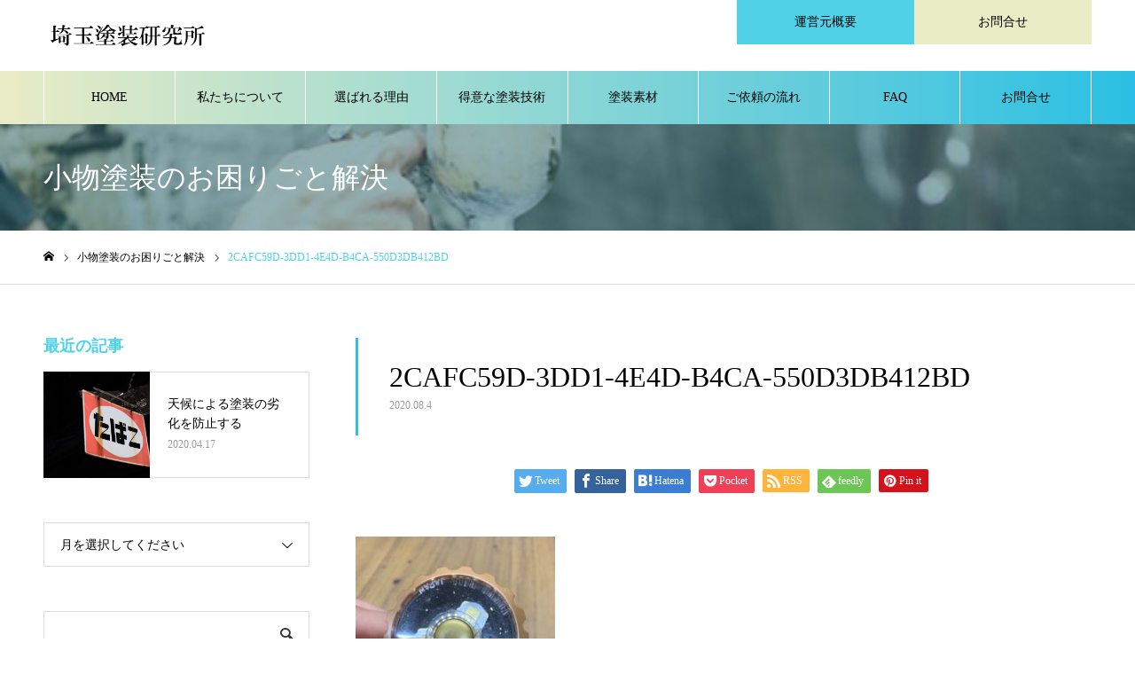

--- FILE ---
content_type: text/html; charset=UTF-8
request_url: https://saitama-tk.com/2cafc59d-3dd1-4e4d-b4ca-550d3db412bd/
body_size: 14842
content:
<!DOCTYPE html>
<html class="pc" lang="ja"
	prefix="og: https://ogp.me/ns#" >
<head>
<meta charset="UTF-8">
<!--[if IE]><meta http-equiv="X-UA-Compatible" content="IE=edge"><![endif]-->
<meta name="viewport" content="width=device-width">
<meta name="format-detection" content="telephone=no">
<meta name="description" content="埼玉県にある小物塗装の専門家【埼玉塗装研究所】では、焼付塗装、メラミン塗装、ウレタン塗装、金属塗装、アルミ塗装、ステンレス塗装、アクリル塗装、電着塗装、粉体塗装など、幅広い塗装を得意としています。">
<link rel="pingback" href="https://saitama-tk.com/xmlrpc.php">
<link rel="shortcut icon" href="https://saitama-tk.com/wp-content/uploads/2021/03/favicon.ico">
<title>2CAFC59D-3DD1-4E4D-B4CA-550D3DB412BD | 焼付塗装・金属塗装の専門家【埼玉塗装研究所】</title>

		<!-- All in One SEO 4.0.18 -->
		<meta property="og:site_name" content="焼付塗装・金属塗装の専門家【埼玉塗装研究所】 | 埼玉県にある小物塗装の専門家【埼玉塗装研究所】では、焼付塗装、メラミン塗装、ウレタン塗装、金属塗装、アルミ塗装、ステンレス塗装、アクリル塗装、電着塗装、粉体塗装など、幅広い塗装を得意としています。" />
		<meta property="og:type" content="article" />
		<meta property="og:title" content="2CAFC59D-3DD1-4E4D-B4CA-550D3DB412BD | 焼付塗装・金属塗装の専門家【埼玉塗装研究所】" />
		<meta property="article:published_time" content="2020-08-04T02:03:44Z" />
		<meta property="article:modified_time" content="2020-08-04T02:03:44Z" />
		<meta property="twitter:card" content="summary" />
		<meta property="twitter:domain" content="saitama-tk.com" />
		<meta property="twitter:title" content="2CAFC59D-3DD1-4E4D-B4CA-550D3DB412BD | 焼付塗装・金属塗装の専門家【埼玉塗装研究所】" />
		<script type="application/ld+json" class="aioseo-schema">
			{"@context":"https:\/\/schema.org","@graph":[{"@type":"WebSite","@id":"https:\/\/saitama-tk.com\/#website","url":"https:\/\/saitama-tk.com\/","name":"\u713c\u4ed8\u5857\u88c5\u30fb\u91d1\u5c5e\u5857\u88c5\u306e\u5c02\u9580\u5bb6\u3010\u57fc\u7389\u5857\u88c5\u7814\u7a76\u6240\u3011","description":"\u57fc\u7389\u770c\u306b\u3042\u308b\u5c0f\u7269\u5857\u88c5\u306e\u5c02\u9580\u5bb6\u3010\u57fc\u7389\u5857\u88c5\u7814\u7a76\u6240\u3011\u3067\u306f\u3001\u713c\u4ed8\u5857\u88c5\u3001\u30e1\u30e9\u30df\u30f3\u5857\u88c5\u3001\u30a6\u30ec\u30bf\u30f3\u5857\u88c5\u3001\u91d1\u5c5e\u5857\u88c5\u3001\u30a2\u30eb\u30df\u5857\u88c5\u3001\u30b9\u30c6\u30f3\u30ec\u30b9\u5857\u88c5\u3001\u30a2\u30af\u30ea\u30eb\u5857\u88c5\u3001\u96fb\u7740\u5857\u88c5\u3001\u7c89\u4f53\u5857\u88c5\u306a\u3069\u3001\u5e45\u5e83\u3044\u5857\u88c5\u3092\u5f97\u610f\u3068\u3057\u3066\u3044\u307e\u3059\u3002","publisher":{"@id":"https:\/\/saitama-tk.com\/#organization"}},{"@type":"Organization","@id":"https:\/\/saitama-tk.com\/#organization","name":"\u713c\u4ed8\u5857\u88c5\u30fb\u91d1\u5c5e\u5857\u88c5\u306e\u5c02\u9580\u5bb6\u3010\u57fc\u7389\u5857\u88c5\u7814\u7a76\u6240\u3011","url":"https:\/\/saitama-tk.com\/"},{"@type":"BreadcrumbList","@id":"https:\/\/saitama-tk.com\/2cafc59d-3dd1-4e4d-b4ca-550d3db412bd\/#breadcrumblist","itemListElement":[{"@type":"ListItem","@id":"https:\/\/saitama-tk.com\/#listItem","position":"1","item":{"@id":"https:\/\/saitama-tk.com\/#item","name":"\u30db\u30fc\u30e0","description":"\u57fc\u7389\u770c\u306b\u3042\u308b\u5c0f\u7269\u5857\u88c5\u306e\u5c02\u9580\u5bb6\u3010\u57fc\u7389\u5857\u88c5\u7814\u7a76\u6240\u3011\u3067\u306f\u3001\u713c\u4ed8\u5857\u88c5\u3001\u30e1\u30e9\u30df\u30f3\u5857\u88c5\u3001\u30a6\u30ec\u30bf\u30f3\u5857\u88c5\u3001\u91d1\u5c5e\u5857\u88c5\u3001\u30a2\u30eb\u30df\u5857\u88c5\u3001\u30b9\u30c6\u30f3\u30ec\u30b9\u5857\u88c5\u3001\u30a2\u30af\u30ea\u30eb\u5857\u88c5\u3001\u96fb\u7740\u5857\u88c5\u3001\u7c89\u4f53\u5857\u88c5\u306a\u3069\u3001\u5e45\u5e83\u3044\u5857\u88c5\u3092\u5f97\u610f\u3068\u3057\u3066\u3044\u307e\u3059\u3002","url":"https:\/\/saitama-tk.com\/"},"nextItem":"https:\/\/saitama-tk.com\/2cafc59d-3dd1-4e4d-b4ca-550d3db412bd\/#listItem"},{"@type":"ListItem","@id":"https:\/\/saitama-tk.com\/2cafc59d-3dd1-4e4d-b4ca-550d3db412bd\/#listItem","position":"2","item":{"@id":"https:\/\/saitama-tk.com\/2cafc59d-3dd1-4e4d-b4ca-550d3db412bd\/#item","name":"2CAFC59D-3DD1-4E4D-B4CA-550D3DB412BD","url":"https:\/\/saitama-tk.com\/2cafc59d-3dd1-4e4d-b4ca-550d3db412bd\/"},"previousItem":"https:\/\/saitama-tk.com\/#listItem"}]},{"@type":"Person","@id":"https:\/\/saitama-tk.com\/author\/kobayashi\/#author","url":"https:\/\/saitama-tk.com\/author\/kobayashi\/","name":"\u5c0f\u6797\u79c0\u884c","image":{"@type":"ImageObject","@id":"https:\/\/saitama-tk.com\/2cafc59d-3dd1-4e4d-b4ca-550d3db412bd\/#authorImage","url":"https:\/\/secure.gravatar.com\/avatar\/2630ff2445452b8068b8f893bf51db4a?s=96&d=mm&r=g","width":"96","height":"96","caption":"\u5c0f\u6797\u79c0\u884c"}},{"@type":"ItemPage","@id":"https:\/\/saitama-tk.com\/2cafc59d-3dd1-4e4d-b4ca-550d3db412bd\/#itempage","url":"https:\/\/saitama-tk.com\/2cafc59d-3dd1-4e4d-b4ca-550d3db412bd\/","name":"2CAFC59D-3DD1-4E4D-B4CA-550D3DB412BD | \u713c\u4ed8\u5857\u88c5\u30fb\u91d1\u5c5e\u5857\u88c5\u306e\u5c02\u9580\u5bb6\u3010\u57fc\u7389\u5857\u88c5\u7814\u7a76\u6240\u3011","inLanguage":"ja","isPartOf":{"@id":"https:\/\/saitama-tk.com\/#website"},"breadcrumb":{"@id":"https:\/\/saitama-tk.com\/2cafc59d-3dd1-4e4d-b4ca-550d3db412bd\/#breadcrumblist"},"author":"https:\/\/saitama-tk.com\/2cafc59d-3dd1-4e4d-b4ca-550d3db412bd\/#author","creator":"https:\/\/saitama-tk.com\/2cafc59d-3dd1-4e4d-b4ca-550d3db412bd\/#author","datePublished":"2020-08-04T02:03:44+09:00","dateModified":"2020-08-04T02:03:44+09:00"}]}
		</script>
		<!-- All in One SEO -->

<link rel='dns-prefetch' href='//www.google.com' />
<link rel='dns-prefetch' href='//www.googletagmanager.com' />
<link rel='dns-prefetch' href='//s.w.org' />
<link rel="alternate" type="application/rss+xml" title="焼付塗装・金属塗装の専門家【埼玉塗装研究所】 &raquo; フィード" href="https://saitama-tk.com/feed/" />
<link rel="alternate" type="application/rss+xml" title="焼付塗装・金属塗装の専門家【埼玉塗装研究所】 &raquo; コメントフィード" href="https://saitama-tk.com/comments/feed/" />
<link rel="alternate" type="application/rss+xml" title="焼付塗装・金属塗装の専門家【埼玉塗装研究所】 &raquo; 2CAFC59D-3DD1-4E4D-B4CA-550D3DB412BD のコメントのフィード" href="https://saitama-tk.com/feed/?attachment_id=1099" />
		<script type="text/javascript">
			window._wpemojiSettings = {"baseUrl":"https:\/\/s.w.org\/images\/core\/emoji\/13.0.1\/72x72\/","ext":".png","svgUrl":"https:\/\/s.w.org\/images\/core\/emoji\/13.0.1\/svg\/","svgExt":".svg","source":{"concatemoji":"https:\/\/saitama-tk.com\/wp-includes\/js\/wp-emoji-release.min.js?ver=5.6.16"}};
			!function(e,a,t){var n,r,o,i=a.createElement("canvas"),p=i.getContext&&i.getContext("2d");function s(e,t){var a=String.fromCharCode;p.clearRect(0,0,i.width,i.height),p.fillText(a.apply(this,e),0,0);e=i.toDataURL();return p.clearRect(0,0,i.width,i.height),p.fillText(a.apply(this,t),0,0),e===i.toDataURL()}function c(e){var t=a.createElement("script");t.src=e,t.defer=t.type="text/javascript",a.getElementsByTagName("head")[0].appendChild(t)}for(o=Array("flag","emoji"),t.supports={everything:!0,everythingExceptFlag:!0},r=0;r<o.length;r++)t.supports[o[r]]=function(e){if(!p||!p.fillText)return!1;switch(p.textBaseline="top",p.font="600 32px Arial",e){case"flag":return s([127987,65039,8205,9895,65039],[127987,65039,8203,9895,65039])?!1:!s([55356,56826,55356,56819],[55356,56826,8203,55356,56819])&&!s([55356,57332,56128,56423,56128,56418,56128,56421,56128,56430,56128,56423,56128,56447],[55356,57332,8203,56128,56423,8203,56128,56418,8203,56128,56421,8203,56128,56430,8203,56128,56423,8203,56128,56447]);case"emoji":return!s([55357,56424,8205,55356,57212],[55357,56424,8203,55356,57212])}return!1}(o[r]),t.supports.everything=t.supports.everything&&t.supports[o[r]],"flag"!==o[r]&&(t.supports.everythingExceptFlag=t.supports.everythingExceptFlag&&t.supports[o[r]]);t.supports.everythingExceptFlag=t.supports.everythingExceptFlag&&!t.supports.flag,t.DOMReady=!1,t.readyCallback=function(){t.DOMReady=!0},t.supports.everything||(n=function(){t.readyCallback()},a.addEventListener?(a.addEventListener("DOMContentLoaded",n,!1),e.addEventListener("load",n,!1)):(e.attachEvent("onload",n),a.attachEvent("onreadystatechange",function(){"complete"===a.readyState&&t.readyCallback()})),(n=t.source||{}).concatemoji?c(n.concatemoji):n.wpemoji&&n.twemoji&&(c(n.twemoji),c(n.wpemoji)))}(window,document,window._wpemojiSettings);
		</script>
		<style type="text/css">
img.wp-smiley,
img.emoji {
	display: inline !important;
	border: none !important;
	box-shadow: none !important;
	height: 1em !important;
	width: 1em !important;
	margin: 0 .07em !important;
	vertical-align: -0.1em !important;
	background: none !important;
	padding: 0 !important;
}
</style>
	<link rel='stylesheet' id='wp-customer-reviews-3-frontend-css'  href='https://saitama-tk.com/wp-content/plugins/wp-customer-reviews/css/wp-customer-reviews.css?ver=3.7.0' type='text/css' media='all' />
<link rel='stylesheet' id='style-css'  href='https://saitama-tk.com/wp-content/themes/saitama-tk/style.css?ver=1.4.2' type='text/css' media='all' />
<link rel='stylesheet' id='wp-block-library-css'  href='https://saitama-tk.com/wp-includes/css/dist/block-library/style.min.css?ver=5.6.16' type='text/css' media='all' />
<link rel='stylesheet' id='contact-form-7-css'  href='https://saitama-tk.com/wp-content/plugins/contact-form-7/includes/css/styles.css?ver=5.3.2' type='text/css' media='all' />
<link rel='stylesheet' id='parent-style-css'  href='https://saitama-tk.com/wp-content/themes/noel_tcd072/style.css?ver=5.6.16' type='text/css' media='all' />
<script type='text/javascript' src='https://saitama-tk.com/wp-includes/js/jquery/jquery.min.js?ver=3.5.1' id='jquery-core-js'></script>
<script type='text/javascript' src='https://saitama-tk.com/wp-includes/js/jquery/jquery-migrate.min.js?ver=3.3.2' id='jquery-migrate-js'></script>
<script type='text/javascript' src='https://saitama-tk.com/wp-content/plugins/wp-customer-reviews/js/wp-customer-reviews.js?ver=3.7.0' id='wp-customer-reviews-3-frontend-js'></script>
<script type='text/javascript' src='https://www.googletagmanager.com/gtag/js?id=UA-154961654-6' id='google_gtagjs-js' async></script>
<script type='text/javascript' id='google_gtagjs-js-after'>
window.dataLayer = window.dataLayer || [];function gtag(){dataLayer.push(arguments);}
gtag('js', new Date());
gtag('set', 'developer_id.dZTNiMT', true);
gtag('config', 'UA-154961654-6', {"anonymize_ip":true} );
</script>
<link rel="https://api.w.org/" href="https://saitama-tk.com/wp-json/" /><link rel="alternate" type="application/json" href="https://saitama-tk.com/wp-json/wp/v2/media/1099" /><link rel='shortlink' href='https://saitama-tk.com/?p=1099' />
<link rel="alternate" type="application/json+oembed" href="https://saitama-tk.com/wp-json/oembed/1.0/embed?url=https%3A%2F%2Fsaitama-tk.com%2F2cafc59d-3dd1-4e4d-b4ca-550d3db412bd%2F" />
<link rel="alternate" type="text/xml+oembed" href="https://saitama-tk.com/wp-json/oembed/1.0/embed?url=https%3A%2F%2Fsaitama-tk.com%2F2cafc59d-3dd1-4e4d-b4ca-550d3db412bd%2F&#038;format=xml" />
<meta name="generator" content="Site Kit by Google 1.23.0" />
<link rel="stylesheet" href="https://saitama-tk.com/wp-content/themes/noel_tcd072/css/design-plus.css?ver=1.4.2">
<link rel="stylesheet" href="https://saitama-tk.com/wp-content/themes/noel_tcd072/css/sns-botton.css?ver=1.4.2">
<link rel="stylesheet" media="screen and (max-width:1250px)" href="https://saitama-tk.com/wp-content/themes/noel_tcd072/css/responsive.css?ver=1.4.2">
<link rel="stylesheet" media="screen and (max-width:1250px)" href="https://saitama-tk.com/wp-content/themes/noel_tcd072/css/footer-bar.css?ver=1.4.2">

<script src="https://saitama-tk.com/wp-content/themes/noel_tcd072/js/jquery.easing.1.3.js?ver=1.4.2"></script>
<script src="https://saitama-tk.com/wp-content/themes/noel_tcd072/js/jscript.js?ver=1.4.2"></script>
<script src="https://saitama-tk.com/wp-content/themes/noel_tcd072/js/comment.js?ver=1.4.2"></script>


<link rel="stylesheet" href="https://saitama-tk.com/wp-content/themes/noel_tcd072/js/perfect-scrollbar.css?ver=1.4.2">
<script src="https://saitama-tk.com/wp-content/themes/noel_tcd072/js/perfect-scrollbar.min.js?ver=1.4.2"></script>

<script src="https://saitama-tk.com/wp-content/themes/noel_tcd072/js/jquery.cookie.js?ver=1.4.2"></script>


<style type="text/css">

body, input, textarea { font-family: "Times New Roman" , "游明朝" , "Yu Mincho" , "游明朝体" , "YuMincho" , "ヒラギノ明朝 Pro W3" , "Hiragino Mincho Pro" , "HiraMinProN-W3" , "HGS明朝E" , "ＭＳ Ｐ明朝" , "MS PMincho" , serif; }

.rich_font, .p-vertical { font-family: "Times New Roman" , "游明朝" , "Yu Mincho" , "游明朝体" , "YuMincho" , "ヒラギノ明朝 Pro W3" , "Hiragino Mincho Pro" , "HiraMinProN-W3" , "HGS明朝E" , "ＭＳ Ｐ明朝" , "MS PMincho" , serif; font-weight:500; }

.rich_font_type1 { font-family: Arial, "ヒラギノ角ゴ ProN W3", "Hiragino Kaku Gothic ProN", "メイリオ", Meiryo, sans-serif; }
.rich_font_type2 { font-family: "Hiragino Sans", "ヒラギノ角ゴ ProN", "Hiragino Kaku Gothic ProN", "游ゴシック", YuGothic, "メイリオ", Meiryo, sans-serif; font-weight:500; }
.rich_font_type3 { font-family: "Times New Roman" , "游明朝" , "Yu Mincho" , "游明朝体" , "YuMincho" , "ヒラギノ明朝 Pro W3" , "Hiragino Mincho Pro" , "HiraMinProN-W3" , "HGS明朝E" , "ＭＳ Ｐ明朝" , "MS PMincho" , serif; font-weight:500; }

.post_content, #next_prev_post { font-family: "Times New Roman" , "游明朝" , "Yu Mincho" , "游明朝体" , "YuMincho" , "ヒラギノ明朝 Pro W3" , "Hiragino Mincho Pro" , "HiraMinProN-W3" , "HGS明朝E" , "ＭＳ Ｐ明朝" , "MS PMincho" , serif; }

.home #header_top { background:rgba(255,255,255,0.8); }
#header_top { background:rgba(255,255,255,1); }
#header_logo a { color:#ffffff; }
.pc #global_menu { background:rgba(0,0,0,1); }
.pc #global_menu > ul { border-left:1px solid rgba(255,255,255,1); }
.pc #global_menu > ul > li { border-right:1px solid rgba(255,255,255,1); }
.pc #global_menu > ul > li > a, .pc #global_menu ul ul li.menu-item-has-children > a:before { color:#000000; }
.pc #global_menu > ul > li > a:after { background:#2bc0e4; }
.pc #global_menu ul ul a { color:#000000; background:#d0e2e2; }
.pc #global_menu ul ul a:hover { background:#2bc0e4; }
.pc .header_fix #global_menu { background:rgba(0,0,0,1); }
.pc .header_fix #global_menu > ul { border-left:1px solid rgba(255,255,255,1); }
.pc .header_fix #global_menu > ul > li { border-right:1px solid rgba(255,255,255,1); }
.mobile #mobile_menu { background:#222222; }
.mobile #global_menu a { color:#ffffff; background:#222222; border-bottom:1px solid #444444; }
.mobile #global_menu li li a { background:#333333; }
.mobile #global_menu a:hover, #mobile_menu .close_button:hover, #mobile_menu #global_menu .child_menu_button:hover { color:#ffffff; background:#88d9e7; }
.megamenu_clinic_list1 { border-color:#dddddd; background:#ffffff; }
.megamenu_clinic_list1 a { background:#ffffff; }
.megamenu_clinic_list1 ol, .megamenu_clinic_list1 li { border-color:#dddddd; }
.megamenu_clinic_list1 .title { color:#2bc0e4; }
.megamenu_clinic_list2 { border-color:#dddddd; background:#ffffff; }
.megamenu_clinic_list2 a { background:#ffffff; }
.megamenu_clinic_list2_inner, .megamenu_clinic_list2 ol, .megamenu_clinic_list2 li { border-color:#dddddd; }
.megamenu_clinic_list2 .headline, .megamenu_clinic_list2 .title { color:#2bc0e4; }
.megamenu_clinic_list2 .link_button a { color:#ffffff; background:#222222; }
.megamenu_clinic_list2 .link_button a:hover { color:#FFFFFF; background:#2bc0e4; }
.megamenu_campaign_list { background:#f4f4f5; }
.megamenu_campaign_list .post_list_area, .megamenu_campaign_list .menu_area a:hover, .megamenu_campaign_list .menu_area li.active a { background:#ffffff; }
.megamenu_campaign_list .menu_area a { background:#2bc0e4; }
.megamenu_campaign_list .menu_area a:hover, .megamenu_campaign_list .menu_area li.active a { color:#2bc0e4; }
.pc .header_fix #header_top { background:rgba(255,255,255,0); }
.header_fix #header_logo a { color:#000000 !important; }
#header_button .button1 a, #footer_button .button1 a { color:#000000; background:#51d1e8; }
#header_button .button1 a:hover, #footer_button .button1 a:hover { color:#000000; background:#51d1e8; }
#header_button .button2 a, #footer_button .button2 a { color:#000000; background:#eaecc6; }
#header_button .button2 a:hover, #footer_button .button2 a:hover { color:#000000; background:#e6ed84; }
#footer_info_content1 .button a { color:#000000; background:#88d9e7; }
#footer_info_content1 .button a:hover { color:#000000; background:#51d1e8; }
#footer_info_content2 .button a { color:#000000; background:#eaecc6; }
#footer_info_content2 .button a:hover { color:#000000; background:#e6ed84; }
#footer_banner .title { color:#00c5e8; font-size:20px; }
#footer_menu_area, #footer_menu_area a, #footer_menu .footer_headline a:before { color:#000000; }
#footer_menu_area .footer_headline a { color:#2bc0e4; }
#footer_menu_area a:hover, #footer_menu .footer_headline a:hover:before { color:#2bc0e4; }
#footer_bottom, #footer_bottom a { color:#ffffff; }
@media screen and (max-width:950px) {
  #footer_banner .title { font-size:16px; }
}
body.single #main_col { font-size:16px; }
#page_header_catch .catch { font-size:42px; color:#FFFFFF; }
#page_header_catch .desc { font-size:16px; color:#FFFFFF; }
#page_header_catch .title { font-size:32px; color:#FFFFFF; }
#blog_list .title_area .title { font-size:20px; color:#2bc0e4; }
#blog_list a:hover .title_area .title { color:#cccccc; }
#blog_list .category a, #single_category a { color:#FFFFFF; background:#222222; }
#blog_list .category a:hover, #single_category a:hover { color:#FFFFFF; background:#777777; }
#post_title_area .title { font-size:32px; }
#related_post .headline { font-size:20px; color:#2bc0e4; }
@media screen and (max-width:950px) {
  body.single #main_col { font-size:13px; }
  #page_header_catch .catch { font-size:22px; }
  #page_header_catch .desc { font-size:14px; }
  #page_header_catch .title { font-size:20px; }
  #blog_list .title_area .title { font-size:16px; }
  #post_title_area .title { font-size:20px; }
  #related_post .headline { font-size:16px; }
}

.author_profile a.avatar img, .animate_image img, .animate_background .image {
  width:100%; height:auto;
  -webkit-transition: transform  0.75s ease;
  transition: transform  0.75s ease;
}
.author_profile a.avatar:hover img, .animate_image:hover img, .animate_background:hover .image, #index_staff_slider a:hover img {
  -webkit-transform: scale(1.2);
  transform: scale(1.2);
}




a { color:#000; }

#bread_crumb li.last span, #comment_headline, .tcd_category_list a:hover, .tcd_category_list .child_menu_button:hover, .side_headline, #faq_category li a:hover, #faq_category li.active a, #archive_service .bottom_area .sub_category li a:hover,
  #side_service_category_list a:hover, #side_service_category_list li.active > a, #side_faq_category_list a:hover, #side_faq_category_list li.active a, #side_staff_list a:hover, #side_staff_list li.active a, .cf_data_list li a:hover,
    #side_campaign_category_list a:hover, #side_campaign_category_list li.active a, #side_clinic_list a:hover, #side_clinic_list li.active a
{ color: #51d1e8; }

#page_header .tab, #return_top a, #comment_tab li a:hover, #comment_tab li.active a, #comment_header #comment_closed p, #submit_comment:hover, #cancel_comment_reply a:hover, #p_readmore .button:hover,
  #wp-calendar td a:hover, #post_pagination p, #post_pagination a:hover, .page_navi span.current, .page_navi a:hover, .c-pw__btn:hover
{ background-color: #51d1e8; }

#guest_info input:focus, #comment_textarea textarea:focus, .c-pw__box-input:focus
{ border-color: #51d1e8; }

#comment_tab li.active a:after, #comment_header #comment_closed p:after
{ border-color:#51d1e8 transparent transparent transparent; }


#header_logo a:hover, #footer a:hover, .cardlink_title a:hover, #menu_button:hover:before, #header_logo a:hover, #related_post .item a:hover, .comment a:hover, .comment_form_wrapper a:hover, #next_prev_post a:hover,
  #bread_crumb a:hover, #bread_crumb li.home a:hover:after, .author_profile a:hover, .author_profile .author_link li a:hover:before, #post_meta_bottom a:hover, #next_prev_post a:hover:before,
    #recent_news a.link:hover, #recent_news .link:hover:after, #recent_news li a:hover .title, #searchform .submit_button:hover:before, .styled_post_list1 a:hover .title_area, .styled_post_list1 a:hover .date, .p-dropdown__title:hover:after, .p-dropdown__list li a:hover
{ color: #eaecc6; }
.post_content a { color: #51d1e8; }
.post_content a:hover { color:#888888; }
#return_top a:hover { background-color: #51d1e8; }
.frost_bg:before { background:rgba(255,255,255,0.7); }
.blur_image img { filter:blur(6px); }
.campaign_cat_id17 { background:#000000; }
.campaign_cat_id17:hover { background:#444444; }
.campaign_cat_id14 { background:#000000; }
.campaign_cat_id14:hover { background:#444444; }
#site_wrap { display:none; }
#site_loader_overlay {
  background:#ffffff;
  opacity: 1;
  position: fixed;
  top: 0px;
  left: 0px;
  width: 100%;
  height: 100%;
  width: 100vw;
  height: 100vh;
  z-index: 99999;
}
#site_loader_logo {
  position:relative; width:100%; height:100%; opacity:0;
}
#site_loader_logo.active {
  -webkit-animation: opacityAnimation 1.0s ease forwards 1.0s;
  animation: opacityAnimation 1.0s ease forwards 1.0s;
}
#site_loader_logo_inner {
  position:absolute; text-align:center; width:100%;
  top:50%; -ms-transform: translateY(-50%); -webkit-transform: translateY(-50%); transform: translateY(-50%);
}
#site_loader_logo img.mobile { display:none; }
#site_loader_logo_inner p { margin-top:20px; line-height:2; font-size:14px; color:#000000; }
@media screen and (max-width:750px) {
  #site_loader_logo.has_mobile_logo img.pc { display:none; }
  #site_loader_logo.has_mobile_logo img.mobile { display:inline; }
  #site_loader_logo_inner p { font-size:14px; }
}
#site_loader_animation {
  width: 48px;
  height: 48px;
  font-size: 10px;
  text-indent: -9999em;
  position: fixed;
  top: 0;
  left: 0;
	right: 0;
	bottom: 0;
	margin: auto;
  border: 3px solid rgba(43,192,228,0.2);
  border-top-color: #2bc0e4;
  border-radius: 50%;
  -webkit-animation: loading-circle 1.1s infinite linear;
  animation: loading-circle 1.1s infinite linear;
}
@-webkit-keyframes loading-circle {
  0% { -webkit-transform: rotate(0deg); transform: rotate(0deg); }
  100% { -webkit-transform: rotate(360deg); transform: rotate(360deg); }
}
@media only screen and (max-width: 767px) {
	#site_loader_animation { width: 30px; height: 30px; }
}
@keyframes loading-circle {
  0% { -webkit-transform: rotate(0deg); transform: rotate(0deg); }
  100% { -webkit-transform: rotate(360deg); transform: rotate(360deg); }
}


.grecaptcha-badge { visibility: hidden; }

</style>

<script type="text/javascript">
jQuery(document).ready(function($){

  if( $('.campaign_slider').length ){
    $('.campaign_slider').slick({
      infinite: true,
      dots: false,
      arrows: true,
      slidesToShow: 1,
      slidesToScroll: 1,
      adaptiveHeight: false,
      pauseOnHover: false,
      autoplay: true,
      fade: false,
      easing: 'easeOutExpo',
      speed: 700,
      autoplaySpeed: 7000,
      responsive: [
        {
          breakpoint: 950,
          settings: { slidesToShow: 2 }
        },
        {
          breakpoint: 550,
          settings: { slidesToShow: 1 }
        }
      ]
    });
  }

});
</script>
</head>
<body id="body" class="attachment attachment-template-default single single-attachment postid-1099 attachmentid-1099 attachment-jpeg has_header_button">


<div id="container">

 <header id="header">

  <div id="header_top">
   <div id="header_top_inner">
    <div id="header_logo">
     
<h2 class="logo">
 <a href="https://saitama-tk.com/" title="焼付塗装・金属塗装の専門家【埼玉塗装研究所】">
    <img class="pc_logo_image" src="https://saitama-tk.com/wp-content/uploads/2020/06/logo-1.png?1769692535" alt="焼付塗装・金属塗装の専門家【埼玉塗装研究所】" title="焼付塗装・金属塗装の専門家【埼玉塗装研究所】" width="190" height="40" />
      <img class="mobile_logo_image" src="https://saitama-tk.com/wp-content/uploads/2020/06/logo-1.png?1769692535" alt="焼付塗装・金属塗装の専門家【埼玉塗装研究所】" title="焼付塗装・金属塗装の専門家【埼玉塗装研究所】" width="190" height="40" />
   </a>
</h2>

    </div>
        <a href="#" id="menu_button"><span>メニュー</span></a>
            <div id="header_button" class="clearfix">
          <div class="button button1">
      <a href="/union">運営元概要</a>
     </div><!-- END .header_button -->
          <div class="button button2">
      <a href="/contact">お問合せ</a>
     </div><!-- END .header_button -->
         </div><!-- END #header_button -->
       </div><!-- END #header_top_inner -->
  </div><!-- END #header_top -->

    <nav id="global_menu">
   <ul id="menu-header-menu" class="menu"><li id="menu-item-77" class="menu-item menu-item-type-post_type menu-item-object-page menu-item-home menu-item-77"><a href="https://saitama-tk.com/">HOME</a></li>
<li id="menu-item-78" class="menu-item menu-item-type-post_type menu-item-object-page menu-item-78"><a href="https://saitama-tk.com/aboutus/">私たちについて</a></li>
<li id="menu-item-79" class="menu-item menu-item-type-post_type menu-item-object-page menu-item-79"><a href="https://saitama-tk.com/feature/">選ばれる理由</a></li>
<li id="menu-item-82" class="menu-item menu-item-type-custom menu-item-object-custom menu-item-has-children menu-item-82"><a href="/service">得意な塗装技術</a>
<ul class="sub-menu">
	<li id="menu-item-154" class="menu-item menu-item-type-custom menu-item-object-custom menu-item-154"><a href="/service_category/solvent-coating/">溶剤塗装</a></li>
	<li id="menu-item-155" class="menu-item menu-item-type-custom menu-item-object-custom menu-item-155"><a href="/service_category/powder-coating/">粉体塗装</a></li>
	<li id="menu-item-153" class="menu-item menu-item-type-custom menu-item-object-custom menu-item-153"><a href="/service_category/electrodeposition-coating/">電着塗装</a></li>
	<li id="menu-item-156" class="menu-item menu-item-type-custom menu-item-object-custom menu-item-156"><a href="/service_category/pattern-painting/">模様塗装</a></li>
</ul>
</li>
<li id="menu-item-50" class="menu-item menu-item-type-custom menu-item-object-custom menu-item-has-children menu-item-50"><a href="/material/" class="megamenu_button" data-megamenu="js-megamenu50">塗装素材</a>
<ul class="sub-menu">
	<li id="menu-item-51" class="menu-item menu-item-type-taxonomy menu-item-object-campaign_category menu-item-51"><a href="https://saitama-tk.com/material_category/metal/">金属</a></li>
	<li id="menu-item-54" class="menu-item menu-item-type-taxonomy menu-item-object-campaign_category menu-item-54"><a href="https://saitama-tk.com/material_category/plastic/">プラスチック・樹脂</a></li>
	<li id="menu-item-165" class="menu-item menu-item-type-taxonomy menu-item-object-campaign_category menu-item-165"><a href="https://saitama-tk.com/material_category/other/">その他</a></li>
</ul>
</li>
<li id="menu-item-81" class="menu-item menu-item-type-post_type menu-item-object-page menu-item-81"><a href="https://saitama-tk.com/flow/">ご依頼の流れ</a></li>
<li id="menu-item-164" class="menu-item menu-item-type-custom menu-item-object-custom menu-item-164"><a href="/faq">FAQ</a></li>
<li id="menu-item-80" class="menu-item menu-item-type-post_type menu-item-object-page menu-item-80"><a href="https://saitama-tk.com/contact/">お問合せ</a></li>
</ul>  </nav>
  
 </header>


 <div class="megamenu_campaign_list" id="js-megamenu50">
 <div class="megamenu_campaign_list_inner clearfix">
  <ul class="menu_area">
      <li class="active"><a class="cat_id14" href="https://saitama-tk.com/material_category/metal/">金属</a></li>
      <li><a class="cat_id17" href="https://saitama-tk.com/material_category/plastic/">プラスチック・樹脂</a></li>
      <li><a class="cat_id25" href="https://saitama-tk.com/material_category/other/">その他</a></li>
     </ul>
  <div class="post_list_area">
      <ol class="post_list clearfix cat_id14">
        <li>
     <a class="link animate_background" href="https://saitama-tk.com/material/mg/">
      <div class="title_area frost_bg">
       <h3 class="title"><span>マグネシウム（Mg）</span></h3>
       <div class="blur_image">
        <img class="image object_fit" src="https://saitama-tk.com/wp-content/uploads/2020/07/hdd-1273984_1280-730x500.jpg" data-src="https://saitama-tk.com/wp-content/uploads/2020/07/hdd-1273984_1280-730x500.jpg">
       </div>
      </div>
      <img class="image normal_image object_fit" src="https://saitama-tk.com/wp-content/uploads/2020/07/hdd-1273984_1280-730x500.jpg">
     </a>
    </li>
        <li>
     <a class="link animate_background" href="https://saitama-tk.com/material/brass/">
      <div class="title_area frost_bg">
       <h3 class="title"><span>真鍮・黄銅（銅合金）</span></h3>
       <div class="blur_image">
        <img class="image object_fit" src="https://saitama-tk.com/wp-content/uploads/2020/05/68733_m-730x500.jpg" data-src="https://saitama-tk.com/wp-content/uploads/2020/05/68733_m-730x500.jpg">
       </div>
      </div>
      <img class="image normal_image object_fit" src="https://saitama-tk.com/wp-content/uploads/2020/05/68733_m-730x500.jpg">
     </a>
    </li>
        <li>
     <a class="link animate_background" href="https://saitama-tk.com/material/stainless/">
      <div class="title_area frost_bg">
       <h3 class="title"><span>ステンレス（SUS）</span></h3>
       <div class="blur_image">
        <img class="image object_fit" src="https://saitama-tk.com/wp-content/uploads/2020/05/3489991_m-730x500.jpg" data-src="https://saitama-tk.com/wp-content/uploads/2020/05/3489991_m-730x500.jpg">
       </div>
      </div>
      <img class="image normal_image object_fit" src="https://saitama-tk.com/wp-content/uploads/2020/05/3489991_m-730x500.jpg">
     </a>
    </li>
        <li>
     <a class="link animate_background" href="https://saitama-tk.com/material/sheet-metal/">
      <div class="title_area frost_bg">
       <h3 class="title"><span>板金（SECC・SPCC）</span></h3>
       <div class="blur_image">
        <img class="image object_fit" src="https://saitama-tk.com/wp-content/uploads/2020/05/2687380_m-730x500.jpg" data-src="https://saitama-tk.com/wp-content/uploads/2020/05/2687380_m-730x500.jpg">
       </div>
      </div>
      <img class="image normal_image object_fit" src="https://saitama-tk.com/wp-content/uploads/2020/05/2687380_m-730x500.jpg">
     </a>
    </li>
        <li>
     <a class="link animate_background" href="https://saitama-tk.com/material/iron/">
      <div class="title_area frost_bg">
       <h3 class="title"><span>鉄（鋳物・鉄鋼）</span></h3>
       <div class="blur_image">
        <img class="image object_fit" src="https://saitama-tk.com/wp-content/uploads/2020/05/3436302_m-730x500.jpg" data-src="https://saitama-tk.com/wp-content/uploads/2020/05/3436302_m-730x500.jpg">
       </div>
      </div>
      <img class="image normal_image object_fit" src="https://saitama-tk.com/wp-content/uploads/2020/05/3436302_m-730x500.jpg">
     </a>
    </li>
        <li>
     <a class="link animate_background" href="https://saitama-tk.com/material/zinc/">
      <div class="title_area frost_bg">
       <h3 class="title"><span>亜鉛（Zn）</span></h3>
       <div class="blur_image">
        <img class="image object_fit" src="https://saitama-tk.com/wp-content/uploads/2020/05/13263P-730x500.png" data-src="https://saitama-tk.com/wp-content/uploads/2020/05/13263P-730x500.png">
       </div>
      </div>
      <img class="image normal_image object_fit" src="https://saitama-tk.com/wp-content/uploads/2020/05/13263P-730x500.png">
     </a>
    </li>
        <li>
     <a class="link animate_background" href="https://saitama-tk.com/material/aluminum/">
      <div class="title_area frost_bg">
       <h3 class="title"><span>アルミニウム（Al）</span></h3>
       <div class="blur_image">
        <img class="image object_fit" src="https://saitama-tk.com/wp-content/uploads/2020/05/3178858_m-730x500.jpg" data-src="https://saitama-tk.com/wp-content/uploads/2020/05/3178858_m-730x500.jpg">
       </div>
      </div>
      <img class="image normal_image object_fit" src="https://saitama-tk.com/wp-content/uploads/2020/05/3178858_m-730x500.jpg">
     </a>
    </li>
       </ol>
         <ol class="post_list clearfix cat_id17">
        <li>
     <a class="link animate_background" href="https://saitama-tk.com/material/ps/">
      <div class="title_area frost_bg">
       <h3 class="title"><span>ポリスチレン（PS）</span></h3>
       <div class="blur_image">
        <img class="image object_fit" src="https://saitama-tk.com/wp-content/uploads/2020/07/cd-2588173_1280-730x500.jpg" data-src="https://saitama-tk.com/wp-content/uploads/2020/07/cd-2588173_1280-730x500.jpg">
       </div>
      </div>
      <img class="image normal_image object_fit" src="https://saitama-tk.com/wp-content/uploads/2020/07/cd-2588173_1280-730x500.jpg">
     </a>
    </li>
        <li>
     <a class="link animate_background" href="https://saitama-tk.com/material/pvc/">
      <div class="title_area frost_bg">
       <h3 class="title"><span>ポリ塩化ビニル（PVC）</span></h3>
       <div class="blur_image">
        <img class="image object_fit" src="https://saitama-tk.com/wp-content/uploads/2020/05/3471254_m-730x500.jpg" data-src="https://saitama-tk.com/wp-content/uploads/2020/05/3471254_m-730x500.jpg">
       </div>
      </div>
      <img class="image normal_image object_fit" src="https://saitama-tk.com/wp-content/uploads/2020/05/3471254_m-730x500.jpg">
     </a>
    </li>
        <li>
     <a class="link animate_background" href="https://saitama-tk.com/material/pp/">
      <div class="title_area frost_bg">
       <h3 class="title"><span>ポリプロピレン（PP）</span></h3>
       <div class="blur_image">
        <img class="image object_fit" src="https://saitama-tk.com/wp-content/uploads/2020/05/2040163_m-730x500.jpg" data-src="https://saitama-tk.com/wp-content/uploads/2020/05/2040163_m-730x500.jpg">
       </div>
      </div>
      <img class="image normal_image object_fit" src="https://saitama-tk.com/wp-content/uploads/2020/05/2040163_m-730x500.jpg">
     </a>
    </li>
        <li>
     <a class="link animate_background" href="https://saitama-tk.com/material/pet/">
      <div class="title_area frost_bg">
       <h3 class="title"><span>ポリブチレンテレフタレート（PBT）</span></h3>
       <div class="blur_image">
        <img class="image object_fit" src="https://saitama-tk.com/wp-content/uploads/2020/05/2894815_m-730x500.jpg" data-src="https://saitama-tk.com/wp-content/uploads/2020/05/2894815_m-730x500.jpg">
       </div>
      </div>
      <img class="image normal_image object_fit" src="https://saitama-tk.com/wp-content/uploads/2020/05/2894815_m-730x500.jpg">
     </a>
    </li>
        <li>
     <a class="link animate_background" href="https://saitama-tk.com/material/pa/">
      <div class="title_area frost_bg">
       <h3 class="title"><span>PA樹脂（ポリアミド、ナイロン）</span></h3>
       <div class="blur_image">
        <img class="image object_fit" src="https://saitama-tk.com/wp-content/uploads/2020/05/1174962_m-730x500.jpg" data-src="https://saitama-tk.com/wp-content/uploads/2020/05/1174962_m-730x500.jpg">
       </div>
      </div>
      <img class="image normal_image object_fit" src="https://saitama-tk.com/wp-content/uploads/2020/05/1174962_m-730x500.jpg">
     </a>
    </li>
        <li>
     <a class="link animate_background" href="https://saitama-tk.com/material/polycarbonate/">
      <div class="title_area frost_bg">
       <h3 class="title"><span>ポリカーボネート（PC）</span></h3>
       <div class="blur_image">
        <img class="image object_fit" src="https://saitama-tk.com/wp-content/uploads/2020/05/1346455_m-730x500.jpg" data-src="https://saitama-tk.com/wp-content/uploads/2020/05/1346455_m-730x500.jpg">
       </div>
      </div>
      <img class="image normal_image object_fit" src="https://saitama-tk.com/wp-content/uploads/2020/05/1346455_m-730x500.jpg">
     </a>
    </li>
        <li>
     <a class="link animate_background" href="https://saitama-tk.com/material/acrylic/">
      <div class="title_area frost_bg">
       <h3 class="title"><span>アクリル樹脂（PMMA）</span></h3>
       <div class="blur_image">
        <img class="image object_fit" src="https://saitama-tk.com/wp-content/uploads/2020/05/acryle.jpg" data-src="https://saitama-tk.com/wp-content/uploads/2020/05/acryle.jpg">
       </div>
      </div>
      <img class="image normal_image object_fit" src="https://saitama-tk.com/wp-content/uploads/2020/05/acryle.jpg">
     </a>
    </li>
        <li>
     <a class="link animate_background" href="https://saitama-tk.com/material/abs/">
      <div class="title_area frost_bg">
       <h3 class="title"><span>ABS樹脂</span></h3>
       <div class="blur_image">
        <img class="image object_fit" src="https://saitama-tk.com/wp-content/uploads/2020/05/3122394_m-730x500.jpg" data-src="https://saitama-tk.com/wp-content/uploads/2020/05/3122394_m-730x500.jpg">
       </div>
      </div>
      <img class="image normal_image object_fit" src="https://saitama-tk.com/wp-content/uploads/2020/05/3122394_m-730x500.jpg">
     </a>
    </li>
       </ol>
         <ol class="post_list clearfix cat_id25">
        <li>
     <a class="link animate_background" href="https://saitama-tk.com/material/glass/">
      <div class="title_area frost_bg">
       <h3 class="title"><span>ガラス</span></h3>
       <div class="blur_image">
        <img class="image object_fit" src="https://saitama-tk.com/wp-content/uploads/2020/05/3364448_m-730x500.jpg" data-src="https://saitama-tk.com/wp-content/uploads/2020/05/3364448_m-730x500.jpg">
       </div>
      </div>
      <img class="image normal_image object_fit" src="https://saitama-tk.com/wp-content/uploads/2020/05/3364448_m-730x500.jpg">
     </a>
    </li>
       </ol>
        </div><!-- END post_list_area -->
 </div>
</div>

 <div id="page_header" class="small" style="background:url(https://saitama-tk.com/wp-content/uploads/2020/06/P1166127.jpg) no-repeat center top; background-size:cover;">
 <div id="page_header_inner">
  <div id="page_header_catch">
   <h2 class="title rich_font">小物塗装のお困りごと解決</h2>  </div>
 </div>
 <div class="overlay" style="background:rgba(44,106,117,0.5);"></div></div>

<div id="bread_crumb">

<ul class="clearfix" itemscope itemtype="http://schema.org/BreadcrumbList">
 <li itemprop="itemListElement" itemscope itemtype="http://schema.org/ListItem" class="home"><a itemprop="item" href="https://saitama-tk.com/"><span itemprop="name">ホーム</span></a><meta itemprop="position" content="1"></li>
 <li itemprop="itemListElement" itemscope itemtype="http://schema.org/ListItem"><a itemprop="item" href="https://saitama-tk.com/know-how/"><span itemprop="name">小物塗装のお困りごと解決</span></a><meta itemprop="position" content="2"></li>
  <li class="last" itemprop="itemListElement" itemscope itemtype="http://schema.org/ListItem"><span itemprop="name">2CAFC59D-3DD1-4E4D-B4CA-550D3DB412BD</span><meta itemprop="position" content="4"></li>
</ul>

</div>

<div id="main_contents" class="clearfix">

 <div id="main_col" class="clearfix">

 
 <article id="article">

  <div id="post_title_area" style="border-color:#2bc0e4;">
   <h1 class="title rich_font entry-title">2CAFC59D-3DD1-4E4D-B4CA-550D3DB412BD</h1>
   <p class="date"><time class="entry-date updated" datetime="2020-08-04T11:03:44+09:00">2020.08.4</time></p>  </div>

  
  
  
    <div class="single_share clearfix" id="single_share_top">
   <div class="share-type1 share-top">
 
	<div class="sns mt10">
		<ul class="type1 clearfix">
			<li class="twitter">
				<a href="http://twitter.com/share?text=2CAFC59D-3DD1-4E4D-B4CA-550D3DB412BD&url=https%3A%2F%2Fsaitama-tk.com%2F2cafc59d-3dd1-4e4d-b4ca-550d3db412bd%2F&via=&tw_p=tweetbutton&related=" onclick="javascript:window.open(this.href, '', 'menubar=no,toolbar=no,resizable=yes,scrollbars=yes,height=400,width=600');return false;"><i class="icon-twitter"></i><span class="ttl">Tweet</span><span class="share-count"></span></a>
			</li>
			<li class="facebook">
				<a href="//www.facebook.com/sharer/sharer.php?u=https://saitama-tk.com/2cafc59d-3dd1-4e4d-b4ca-550d3db412bd/&amp;t=2CAFC59D-3DD1-4E4D-B4CA-550D3DB412BD" class="facebook-btn-icon-link" target="blank" rel="nofollow"><i class="icon-facebook"></i><span class="ttl">Share</span><span class="share-count"></span></a>
			</li>
			<li class="hatebu">
				<a href="http://b.hatena.ne.jp/add?mode=confirm&url=https%3A%2F%2Fsaitama-tk.com%2F2cafc59d-3dd1-4e4d-b4ca-550d3db412bd%2F" onclick="javascript:window.open(this.href, '', 'menubar=no,toolbar=no,resizable=yes,scrollbars=yes,height=400,width=510');return false;" ><i class="icon-hatebu"></i><span class="ttl">Hatena</span><span class="share-count"></span></a>
			</li>
			<li class="pocket">
				<a href="http://getpocket.com/edit?url=https%3A%2F%2Fsaitama-tk.com%2F2cafc59d-3dd1-4e4d-b4ca-550d3db412bd%2F&title=2CAFC59D-3DD1-4E4D-B4CA-550D3DB412BD" target="blank"><i class="icon-pocket"></i><span class="ttl">Pocket</span><span class="share-count"></span></a>
			</li>
			<li class="rss">
				<a href="https://saitama-tk.com/feed/" target="blank"><i class="icon-rss"></i><span class="ttl">RSS</span></a>
			</li>
			<li class="feedly">
				<a href="http://feedly.com/index.html#subscription%2Ffeed%2Fhttps://saitama-tk.com/feed/" target="blank"><i class="icon-feedly"></i><span class="ttl">feedly</span><span class="share-count"></span></a>
			</li>
			<li class="pinterest">
				<a rel="nofollow" target="_blank" href="https://www.pinterest.com/pin/create/button/?url=https%3A%2F%2Fsaitama-tk.com%2F2cafc59d-3dd1-4e4d-b4ca-550d3db412bd%2F&media=https://saitama-tk.com/wp-content/uploads/2020/08/2CAFC59D-3DD1-4E4D-B4CA-550D3DB412BD-scaled.jpeg&description=2CAFC59D-3DD1-4E4D-B4CA-550D3DB412BD"><i class="icon-pinterest"></i><span class="ttl">Pin&nbsp;it</span></a>
			</li>
		</ul>
	</div>
</div>
  </div>
  
  
  
    <div class="post_content clearfix">
   <p class="attachment"><a href='https://saitama-tk.com/wp-content/uploads/2020/08/2CAFC59D-3DD1-4E4D-B4CA-550D3DB412BD-scaled.jpeg'><img width="225" height="300" src="https://saitama-tk.com/wp-content/uploads/2020/08/2CAFC59D-3DD1-4E4D-B4CA-550D3DB412BD-225x300.jpeg" class="attachment-medium size-medium" alt="" loading="lazy" srcset="https://saitama-tk.com/wp-content/uploads/2020/08/2CAFC59D-3DD1-4E4D-B4CA-550D3DB412BD-225x300.jpeg 225w, https://saitama-tk.com/wp-content/uploads/2020/08/2CAFC59D-3DD1-4E4D-B4CA-550D3DB412BD-768x1024.jpeg 768w, https://saitama-tk.com/wp-content/uploads/2020/08/2CAFC59D-3DD1-4E4D-B4CA-550D3DB412BD-1152x1536.jpeg 1152w, https://saitama-tk.com/wp-content/uploads/2020/08/2CAFC59D-3DD1-4E4D-B4CA-550D3DB412BD-1536x2048.jpeg 1536w, https://saitama-tk.com/wp-content/uploads/2020/08/2CAFC59D-3DD1-4E4D-B4CA-550D3DB412BD-scaled.jpeg 1920w" sizes="(max-width: 225px) 100vw, 225px" /></a></p>
  </div>

  
    <div class="single_share clearfix" id="single_share_bottom">
   <div class="share-type1 share-btm">
 
	<div class="sns mt10 mb45">
		<ul class="type1 clearfix">
			<li class="twitter">
				<a href="http://twitter.com/share?text=2CAFC59D-3DD1-4E4D-B4CA-550D3DB412BD&url=https%3A%2F%2Fsaitama-tk.com%2F2cafc59d-3dd1-4e4d-b4ca-550d3db412bd%2F&via=&tw_p=tweetbutton&related=" onclick="javascript:window.open(this.href, '', 'menubar=no,toolbar=no,resizable=yes,scrollbars=yes,height=400,width=600');return false;"><i class="icon-twitter"></i><span class="ttl">Tweet</span><span class="share-count"></span></a>
			</li>
			<li class="facebook">
				<a href="//www.facebook.com/sharer/sharer.php?u=https://saitama-tk.com/2cafc59d-3dd1-4e4d-b4ca-550d3db412bd/&amp;t=2CAFC59D-3DD1-4E4D-B4CA-550D3DB412BD" class="facebook-btn-icon-link" target="blank" rel="nofollow"><i class="icon-facebook"></i><span class="ttl">Share</span><span class="share-count"></span></a>
			</li>
			<li class="hatebu">
				<a href="http://b.hatena.ne.jp/add?mode=confirm&url=https%3A%2F%2Fsaitama-tk.com%2F2cafc59d-3dd1-4e4d-b4ca-550d3db412bd%2F" onclick="javascript:window.open(this.href, '', 'menubar=no,toolbar=no,resizable=yes,scrollbars=yes,height=400,width=510');return false;" ><i class="icon-hatebu"></i><span class="ttl">Hatena</span><span class="share-count"></span></a>
			</li>
			<li class="pocket">
				<a href="http://getpocket.com/edit?url=https%3A%2F%2Fsaitama-tk.com%2F2cafc59d-3dd1-4e4d-b4ca-550d3db412bd%2F&title=2CAFC59D-3DD1-4E4D-B4CA-550D3DB412BD" target="blank"><i class="icon-pocket"></i><span class="ttl">Pocket</span><span class="share-count"></span></a>
			</li>
			<li class="rss">
				<a href="https://saitama-tk.com/feed/" target="blank"><i class="icon-rss"></i><span class="ttl">RSS</span></a>
			</li>
			<li class="feedly">
				<a href="http://feedly.com/index.html#subscription%2Ffeed%2Fhttps://saitama-tk.com/feed/" target="blank"><i class="icon-feedly"></i><span class="ttl">feedly</span><span class="share-count"></span></a>
			</li>
			<li class="pinterest">
				<a rel="nofollow" target="_blank" href="https://www.pinterest.com/pin/create/button/?url=https%3A%2F%2Fsaitama-tk.com%2F2cafc59d-3dd1-4e4d-b4ca-550d3db412bd%2F&media=https://saitama-tk.com/wp-content/uploads/2020/08/2CAFC59D-3DD1-4E4D-B4CA-550D3DB412BD-scaled.jpeg&description=2CAFC59D-3DD1-4E4D-B4CA-550D3DB412BD"><i class="icon-pinterest"></i><span class="ttl">Pin&nbsp;it</span></a>
			</li>
		</ul>
	</div>
</div>
  </div>
  
  
  
    <div id="next_prev_post" class="clearfix">
     </div>
  
 </article><!-- END #article -->

 
 
 

<div id="comments">

  <div id="comment_header" class="clearfix">
   <h3 id="comment_headline">コメント</h3>
   <ul id="comment_tab" class="clearfix">
    <li class="active"><a href="#commentlist_wrap">0 コメント</a></li>
    <li><a href="#pinglist_wrap">0 トラックバック</a></li>   </ul>
  </div>

  
      <div class="comment_message">
    <p>この記事へのコメントはありません。</p>
   </div>
   
  
  
  <fieldset class="comment_form_wrapper" id="respond">

      <div id="cancel_comment_reply"><a rel="nofollow" id="cancel-comment-reply-link" href="/2cafc59d-3dd1-4e4d-b4ca-550d3db412bd/#respond" style="display:none;">返信をキャンセルする。</a></div>
   
   <form action="https://saitama-tk.com/wp-comments-post.php" method="post" id="commentform">

   
    <div id="guest_info">
     <div id="guest_name"><label for="author"><span>名前（例：山田 太郎）</span>( 必須 )</label><input type="text" name="author" id="author" value="" size="22" tabindex="1" aria-required='true' /></div>
     <div id="guest_email"><label for="email"><span>E-MAIL</span>( 必須 ) - 公開されません -</label><input type="text" name="email" id="email" value="" size="22" tabindex="2" aria-required='true' /></div>
     <div id="guest_url"><label for="url"><span>URL</span></label><input type="text" name="url" id="url" value="" size="22" tabindex="3" /></div>
    </div>

   
    <div id="comment_textarea">
     <textarea name="comment" id="comment" cols="50" rows="10" tabindex="4"></textarea>
    </div>

    <div id="submit_comment_wrapper">
          <input name="submit" type="submit" id="submit_comment" tabindex="5" value="コメントを書く" title="コメントを書く" />
    </div>
    <div id="input_hidden_field">
          <input type='hidden' name='comment_post_ID' value='1099' id='comment_post_ID' />
<input type='hidden' name='comment_parent' id='comment_parent' value='0' />
         </div>

   </form>

  </fieldset><!-- END .comment_form_wrapper -->

  
</div><!-- END #comments -->


 </div><!-- END #main_col -->

 <div id="side_col">
<div class="side_widget clearfix styled_post_list1_widget" id="styled_post_list1_widget-2">
<h3 class="side_headline"><span>最近の記事</span></h3><ol class="styled_post_list1 clearfix">
 <li class="clearfix has_date">
  <a class="clearfix animate_background" href="https://saitama-tk.com/prevents-deterioration-due-to-weather/" style="background:none;">
   <div class="image_wrap">
    <div class="image" style="background:url(https://saitama-tk.com/wp-content/uploads/2020/07/1832094_s-500x427.jpg) no-repeat center center; background-size:cover;"></div>
   </div>
   <div class="title_area">
    <div class="title_area_inner">
     <h4 class="title"><span>天候による塗装の劣化を防止する</span></h4>
     <p class="date"><time class="entry-date updated" datetime="2020-07-31T15:17:32+09:00">2020.04.17</time></p>    </div>
   </div>
  </a>
 </li>
</ol>
</div>
<div class="side_widget clearfix tcdw_archive_list_widget" id="tcdw_archive_list_widget-2">
		<div class="p-dropdown">
			<div class="p-dropdown__title">月を選択してください</div>
			<ul class="p-dropdown__list">
					<li><a href='https://saitama-tk.com/2020/04/'>2020年4月</a></li>
			</ul>
		</div>
</div>
<div class="side_widget clearfix widget_search" id="search-3">
<form role="search" method="get" id="searchform" class="searchform" action="https://saitama-tk.com/">
				<div>
					<label class="screen-reader-text" for="s">検索:</label>
					<input type="text" value="" name="s" id="s" />
					<input type="submit" id="searchsubmit" value="検索" />
				</div>
			</form></div>
</div>

</div><!-- END #main_contents -->


  <div id="footer_banner" class="clearfix">
    <div class="box box1">
   <a class="link animate_background" href="/case/">
    <div class="catch frost_bg">
     <p class="title rich_font">塗装事例</p>
     <div class="blur_image">
      <img class="image object_fit" src="https://saitama-tk.com/wp-content/uploads/2020/05/粉体タンク内部-scaled.jpg" data-src="https://saitama-tk.com/wp-content/uploads/2020/05/粉体タンク内部-scaled.jpg">
     </div>
    </div>
    <img class="image normal_image object_fit" src="https://saitama-tk.com/wp-content/uploads/2020/05/粉体タンク内部-scaled.jpg">
   </a>
  </div>
    <div class="box box2">
   <a class="link animate_background" href="/common-painting-requests/melamine-baking-coating/">
    <div class="catch frost_bg">
     <p class="title rich_font">焼付塗装</p>
     <div class="blur_image">
      <img class="image object_fit" src="https://saitama-tk.com/wp-content/uploads/2020/06/P1166738.png" data-src="https://saitama-tk.com/wp-content/uploads/2020/06/P1166738.png">
     </div>
    </div>
    <img class="image normal_image object_fit" src="https://saitama-tk.com/wp-content/uploads/2020/06/P1166738.png">
   </a>
  </div>
    <div class="box box3">
   <a class="link animate_background" href="/common-painting-requests/resin-coating/">
    <div class="catch frost_bg">
     <p class="title rich_font">樹脂塗装（プラスチック塗装）</p>
     <div class="blur_image">
      <img class="image object_fit" src="https://saitama-tk.com/wp-content/uploads/2020/06/P1166173.jpg" data-src="https://saitama-tk.com/wp-content/uploads/2020/06/P1166173.jpg">
     </div>
    </div>
    <img class="image normal_image object_fit" src="https://saitama-tk.com/wp-content/uploads/2020/06/P1166173.jpg">
   </a>
  </div>
   </div><!-- END #footer_banner -->
 

  <div id="footer_information">
  <div id="footer_information_inner" class="clearfix">
      <div id="footer_company">
        <div id="footer_logo">
     
<h3 class="logo">
 <a href="https://saitama-tk.com/" title="焼付塗装・金属塗装の専門家【埼玉塗装研究所】">
    <img class="pc_logo_image" src="https://saitama-tk.com/wp-content/uploads/2020/06/logo-1.png?1769692535" alt="焼付塗装・金属塗装の専門家【埼玉塗装研究所】" title="焼付塗装・金属塗装の専門家【埼玉塗装研究所】" width="190" height="40" />
      <img class="mobile_logo_image" src="https://saitama-tk.com/wp-content/uploads/2020/06/logo-1.png?1769692535" alt="焼付塗装・金属塗装の専門家【埼玉塗装研究所】" title="焼付塗装・金属塗装の専門家【埼玉塗装研究所】" width="190" height="40" />
   </a>
</h3>

    </div>
        <p class="desc">〒340-0833 埼玉県八潮市西袋784-2<br />
TEL:048-922-1959<br />
FAX:048-925-5989</p>   </div><!-- END #footer_company -->
         <div id="footer_info_content1" class="footer_info_content">
    <h3 class="title rich_font">よくある塗装依頼</h3>    <p class="desc">埼玉塗装研究所に寄せられる、よくある塗装依頼についてご紹介しています。こんな塗装できる？に「YES！」でお応えします。</p>        <div class="button">
     <a href="/common-painting-requests/">よくある塗装依頼</a>
    </div>
       </div><!-- END .footer_info_content -->
      <div id="footer_info_content2" class="footer_info_content">
    <h3 class="title rich_font">【無料】お問合せ</h3>    <p class="desc">塗装方法、納期、その他ご相談はこちらから承っております。どんなことでも親切・丁寧に専門技術を持ったスタッフが対応いたします。</p>        <div class="button">
     <a href="/contact">お問合せフォーム</a>
    </div>
       </div><!-- END .footer_info_content -->
     </div><!-- END #footer_information_inner -->
 </div><!-- END #footer_information -->
 

 <div id="footer_menu_area" style="background:#f4f4f5;">
  <div id="footer_menu_area_inner" class="clearfix">
         <div id="footer_menu" class="footer_menu">
        <h3 class="footer_headline"><a href="https://saitama-tk.com/">HOME</a></h3>
        <ul id="menu-footer-menu" class="menu"><li id="menu-item-128" class="menu-item menu-item-type-custom menu-item-object-custom menu-item-128"><a href="/news">新着情報</a></li>
<li id="menu-item-126" class="menu-item menu-item-type-post_type menu-item-object-page menu-item-privacy-policy menu-item-126"><a href="https://saitama-tk.com/privacy-policy/">プライバシーポリシー</a></li>
<li id="menu-item-163" class="menu-item menu-item-type-post_type menu-item-object-page menu-item-163"><a href="https://saitama-tk.com/kameiten/">加盟店募集</a></li>
</ul>   </div>
         <div id="footer_category_menu1" class="footer_menu">
        <h3 class="footer_headline"><a href="https://saitama-tk.com/service_category/solvent-coating/">溶剤塗装</a></h3>
        <ol>
          <li><a href="https://saitama-tk.com/service/sc-coater/">ドラムコーティング塗装</a></li>
          <li><a href="https://saitama-tk.com/service/electrostatic-coating/">静電塗装</a></li>
          <li><a href="https://saitama-tk.com/service/automatic-rotation-painting/">自動回転塗装</a></li>
          <li><a href="https://saitama-tk.com/service/hand-spray-painting/">エアースプレー塗装（手吹き塗装）</a></li>
         </ol>
   </div><!-- END .footer_category_menu -->
      <div id="footer_category_menu2" class="footer_menu">
        <h3 class="footer_headline"><a href="https://saitama-tk.com/service_category/powder-coating/">粉体塗装</a></h3>
        <ol>
          <li><a href="https://saitama-tk.com/service/corona-charging/">コロナ帯電式塗装法（静電塗装）</a></li>
          <li><a href="https://saitama-tk.com/service/uv-coating/">摩擦帯電式塗装法（静電塗装）</a></li>
         </ol>
   </div><!-- END .footer_category_menu -->
      <div id="footer_category_menu3" class="footer_menu">
        <h3 class="footer_headline"><a href="https://saitama-tk.com/service_category/electrodeposition-coating/">電着塗装</a></h3>
        <ol>
          <li><a href="https://saitama-tk.com/service/anion/">アニオン電着塗装（カラー）</a></li>
          <li><a href="https://saitama-tk.com/service/cation/">カチオン電着塗装（黒）</a></li>
         </ol>
   </div><!-- END .footer_category_menu -->
     </div><!-- END #footer_menu_area_inner -->
 </div><!-- END #footer_menu_area -->

 <div id="footer_bottom" style="background:#222222;">
  <div id="footer_bottom_inner" class="clearfix">

      <div id="return_top">
    <a href="#body"><span>PAGE TOP</span></a>
   </div>
   
         <ul id="footer_social_link" class="clearfix">
                        <li class="contact"><a href="/contact" rel="nofollow" target="_blank" title="Contact"><span>Contact</span></a></li>    <li class="rss"><a href="https://saitama-tk.com/feed/" rel="nofollow" target="_blank" title="RSS"><span>RSS</span></a></li>   </ul>
   
   <p id="copyright">Copyright © 埼玉塗装研究所 2020</p>

  </div>
 </div><!-- END #footer_bottom -->

  <div id="footer_button">
    <div class="button button1">
   <a href="/union">運営元概要</a>
  </div>
    <div class="button button2">
   <a href="/contact">お問合せ</a>
  </div>
   </div><!-- END #footer_button -->
 
 
</div><!-- #container -->

<div id="mobile_menu">
 <div id="header_mobile_banner">
   </div><!-- END #header_mobile_banner -->
</div>

<script>
jQuery(document).ready(function($){
    $('#header_button').addClass('animate');
    $('#page_header').addClass('animate');
});
</script>


<link rel='stylesheet' id='slick-style-css'  href='https://saitama-tk.com/wp-content/themes/noel_tcd072/js/slick.css?ver=1.0.0' type='text/css' media='all' />
<script type='text/javascript' src='https://saitama-tk.com/wp-includes/js/comment-reply.min.js?ver=5.6.16' id='comment-reply-js'></script>
<script type='text/javascript' id='contact-form-7-js-extra'>
/* <![CDATA[ */
var wpcf7 = {"apiSettings":{"root":"https:\/\/saitama-tk.com\/wp-json\/contact-form-7\/v1","namespace":"contact-form-7\/v1"}};
/* ]]> */
</script>
<script type='text/javascript' src='https://saitama-tk.com/wp-content/plugins/contact-form-7/includes/js/scripts.js?ver=5.3.2' id='contact-form-7-js'></script>
<script type='text/javascript' id='google-invisible-recaptcha-js-before'>
var renderInvisibleReCaptcha = function() {

    for (var i = 0; i < document.forms.length; ++i) {
        var form = document.forms[i];
        var holder = form.querySelector('.inv-recaptcha-holder');

        if (null === holder) continue;
		holder.innerHTML = '';

         (function(frm){
			var cf7SubmitElm = frm.querySelector('.wpcf7-submit');
            var holderId = grecaptcha.render(holder,{
                'sitekey': '', 'size': 'invisible', 'badge' : 'bottomright',
                'callback' : function (recaptchaToken) {
					if((null !== cf7SubmitElm) && (typeof jQuery != 'undefined')){jQuery(frm).submit();grecaptcha.reset(holderId);return;}
					 HTMLFormElement.prototype.submit.call(frm);
                },
                'expired-callback' : function(){grecaptcha.reset(holderId);}
            });

			if(null !== cf7SubmitElm && (typeof jQuery != 'undefined') ){
				jQuery(cf7SubmitElm).off('click').on('click', function(clickEvt){
					clickEvt.preventDefault();
					grecaptcha.execute(holderId);
				});
			}
			else
			{
				frm.onsubmit = function (evt){evt.preventDefault();grecaptcha.execute(holderId);};
			}


        })(form);
    }
};
</script>
<script type='text/javascript' async defer src='https://www.google.com/recaptcha/api.js?onload=renderInvisibleReCaptcha&#038;render=explicit' id='google-invisible-recaptcha-js'></script>
<script type='text/javascript' src='https://www.google.com/recaptcha/api.js?render=6Lcpb7YdAAAAANQza7sQNJlwFh047C0_gsg3R_Rs&#038;ver=3.0' id='google-recaptcha-js'></script>
<script type='text/javascript' id='wpcf7-recaptcha-js-extra'>
/* <![CDATA[ */
var wpcf7_recaptcha = {"sitekey":"6Lcpb7YdAAAAANQza7sQNJlwFh047C0_gsg3R_Rs","actions":{"homepage":"homepage","contactform":"contactform"}};
/* ]]> */
</script>
<script type='text/javascript' src='https://saitama-tk.com/wp-content/plugins/contact-form-7/modules/recaptcha/script.js?ver=5.3.2' id='wpcf7-recaptcha-js'></script>
<script type='text/javascript' src='https://saitama-tk.com/wp-includes/js/wp-embed.min.js?ver=5.6.16' id='wp-embed-js'></script>
<script type='text/javascript' src='https://saitama-tk.com/wp-content/themes/noel_tcd072/js/slick.min.js?ver=1.0.0' id='slick-script-js'></script>
</body>
</html>
